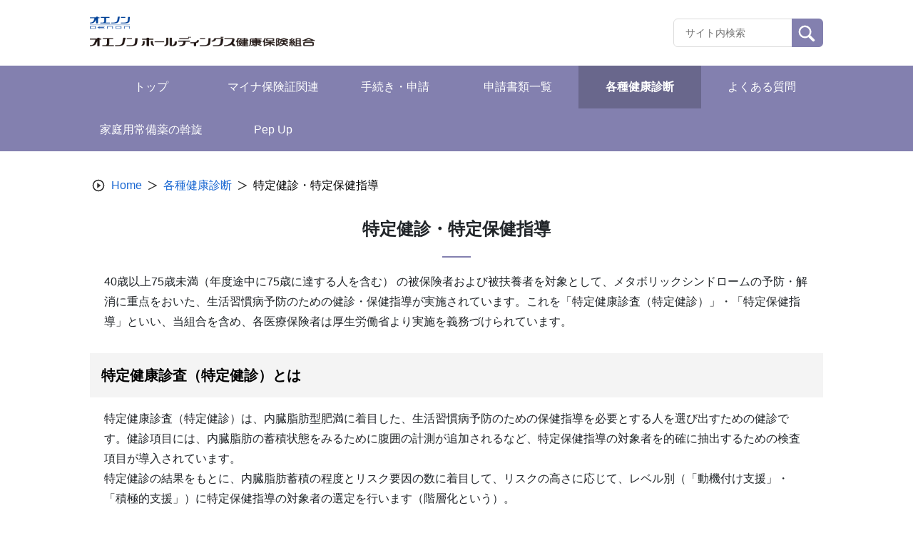

--- FILE ---
content_type: text/html; charset=UTF-8
request_url: https://oenonkenpo.or.jp/hoken/tokuteikenshin/
body_size: 12349
content:
<!doctype html>
<html lang="ja">

<head>
    <meta charset="UTF-8">
    <meta name="viewport" content="width=device-width, initial-scale=1, minimum-scale=1">
    <link rel="profile" href="https://gmpg.org/xfn/11">
    <link rel="apple-touch-icon" sizes="180x180" href="/wp-content/themes/theme_s/assets/images/icon/apple-touch-icon.png">
    
<style>
  :root {
    --main-color: #8380af;
    --sub-color-1: rgba(131,128,175,0.2);
    --sub-color-2: rgba(131,128,175,0.1);
    --link-color: #1967D2;
  }
</style>
    <title>特定健診・特定保健指導 &#8211; オエノンホールディングス健康保険組合</title>
<meta name='robots' content='max-image-preview:large' />
<link rel='dns-prefetch' href='//www.googletagmanager.com' />
<link rel="alternate" type="application/rss+xml" title="オエノンホールディングス健康保険組合 &raquo; フィード" href="https://oenonkenpo.or.jp/feed/" />
<link rel="alternate" type="application/rss+xml" title="オエノンホールディングス健康保険組合 &raquo; コメントフィード" href="https://oenonkenpo.or.jp/comments/feed/" />
<link rel="alternate" title="oEmbed (JSON)" type="application/json+oembed" href="https://oenonkenpo.or.jp/wp-json/oembed/1.0/embed?url=https%3A%2F%2Foenonkenpo.or.jp%2Fhoken%2Ftokuteikenshin%2F" />
<link rel="alternate" title="oEmbed (XML)" type="text/xml+oembed" href="https://oenonkenpo.or.jp/wp-json/oembed/1.0/embed?url=https%3A%2F%2Foenonkenpo.or.jp%2Fhoken%2Ftokuteikenshin%2F&#038;format=xml" />
<style id='wp-img-auto-sizes-contain-inline-css'>
img:is([sizes=auto i],[sizes^="auto," i]){contain-intrinsic-size:3000px 1500px}
/*# sourceURL=wp-img-auto-sizes-contain-inline-css */
</style>
<style id='wp-block-library-inline-css'>
:root{--wp-block-synced-color:#7a00df;--wp-block-synced-color--rgb:122,0,223;--wp-bound-block-color:var(--wp-block-synced-color);--wp-editor-canvas-background:#ddd;--wp-admin-theme-color:#007cba;--wp-admin-theme-color--rgb:0,124,186;--wp-admin-theme-color-darker-10:#006ba1;--wp-admin-theme-color-darker-10--rgb:0,107,160.5;--wp-admin-theme-color-darker-20:#005a87;--wp-admin-theme-color-darker-20--rgb:0,90,135;--wp-admin-border-width-focus:2px}@media (min-resolution:192dpi){:root{--wp-admin-border-width-focus:1.5px}}.wp-element-button{cursor:pointer}:root .has-very-light-gray-background-color{background-color:#eee}:root .has-very-dark-gray-background-color{background-color:#313131}:root .has-very-light-gray-color{color:#eee}:root .has-very-dark-gray-color{color:#313131}:root .has-vivid-green-cyan-to-vivid-cyan-blue-gradient-background{background:linear-gradient(135deg,#00d084,#0693e3)}:root .has-purple-crush-gradient-background{background:linear-gradient(135deg,#34e2e4,#4721fb 50%,#ab1dfe)}:root .has-hazy-dawn-gradient-background{background:linear-gradient(135deg,#faaca8,#dad0ec)}:root .has-subdued-olive-gradient-background{background:linear-gradient(135deg,#fafae1,#67a671)}:root .has-atomic-cream-gradient-background{background:linear-gradient(135deg,#fdd79a,#004a59)}:root .has-nightshade-gradient-background{background:linear-gradient(135deg,#330968,#31cdcf)}:root .has-midnight-gradient-background{background:linear-gradient(135deg,#020381,#2874fc)}:root{--wp--preset--font-size--normal:16px;--wp--preset--font-size--huge:42px}.has-regular-font-size{font-size:1em}.has-larger-font-size{font-size:2.625em}.has-normal-font-size{font-size:var(--wp--preset--font-size--normal)}.has-huge-font-size{font-size:var(--wp--preset--font-size--huge)}.has-text-align-center{text-align:center}.has-text-align-left{text-align:left}.has-text-align-right{text-align:right}.has-fit-text{white-space:nowrap!important}#end-resizable-editor-section{display:none}.aligncenter{clear:both}.items-justified-left{justify-content:flex-start}.items-justified-center{justify-content:center}.items-justified-right{justify-content:flex-end}.items-justified-space-between{justify-content:space-between}.screen-reader-text{border:0;clip-path:inset(50%);height:1px;margin:-1px;overflow:hidden;padding:0;position:absolute;width:1px;word-wrap:normal!important}.screen-reader-text:focus{background-color:#ddd;clip-path:none;color:#444;display:block;font-size:1em;height:auto;left:5px;line-height:normal;padding:15px 23px 14px;text-decoration:none;top:5px;width:auto;z-index:100000}html :where(.has-border-color){border-style:solid}html :where([style*=border-top-color]){border-top-style:solid}html :where([style*=border-right-color]){border-right-style:solid}html :where([style*=border-bottom-color]){border-bottom-style:solid}html :where([style*=border-left-color]){border-left-style:solid}html :where([style*=border-width]){border-style:solid}html :where([style*=border-top-width]){border-top-style:solid}html :where([style*=border-right-width]){border-right-style:solid}html :where([style*=border-bottom-width]){border-bottom-style:solid}html :where([style*=border-left-width]){border-left-style:solid}html :where(img[class*=wp-image-]){height:auto;max-width:100%}:where(figure){margin:0 0 1em}html :where(.is-position-sticky){--wp-admin--admin-bar--position-offset:var(--wp-admin--admin-bar--height,0px)}@media screen and (max-width:600px){html :where(.is-position-sticky){--wp-admin--admin-bar--position-offset:0px}}

/*# sourceURL=wp-block-library-inline-css */
</style><style id='wp-block-heading-inline-css'>
h1:where(.wp-block-heading).has-background,h2:where(.wp-block-heading).has-background,h3:where(.wp-block-heading).has-background,h4:where(.wp-block-heading).has-background,h5:where(.wp-block-heading).has-background,h6:where(.wp-block-heading).has-background{padding:1.25em 2.375em}h1.has-text-align-left[style*=writing-mode]:where([style*=vertical-lr]),h1.has-text-align-right[style*=writing-mode]:where([style*=vertical-rl]),h2.has-text-align-left[style*=writing-mode]:where([style*=vertical-lr]),h2.has-text-align-right[style*=writing-mode]:where([style*=vertical-rl]),h3.has-text-align-left[style*=writing-mode]:where([style*=vertical-lr]),h3.has-text-align-right[style*=writing-mode]:where([style*=vertical-rl]),h4.has-text-align-left[style*=writing-mode]:where([style*=vertical-lr]),h4.has-text-align-right[style*=writing-mode]:where([style*=vertical-rl]),h5.has-text-align-left[style*=writing-mode]:where([style*=vertical-lr]),h5.has-text-align-right[style*=writing-mode]:where([style*=vertical-rl]),h6.has-text-align-left[style*=writing-mode]:where([style*=vertical-lr]),h6.has-text-align-right[style*=writing-mode]:where([style*=vertical-rl]){rotate:180deg}
/*# sourceURL=https://oenonkenpo.or.jp/wp-includes/blocks/heading/style.min.css */
</style>
<style id='wp-block-list-inline-css'>
ol,ul{box-sizing:border-box}:root :where(.wp-block-list.has-background){padding:1.25em 2.375em}
/*# sourceURL=https://oenonkenpo.or.jp/wp-includes/blocks/list/style.min.css */
</style>
<style id='wp-block-paragraph-inline-css'>
.is-small-text{font-size:.875em}.is-regular-text{font-size:1em}.is-large-text{font-size:2.25em}.is-larger-text{font-size:3em}.has-drop-cap:not(:focus):first-letter{float:left;font-size:8.4em;font-style:normal;font-weight:100;line-height:.68;margin:.05em .1em 0 0;text-transform:uppercase}body.rtl .has-drop-cap:not(:focus):first-letter{float:none;margin-left:.1em}p.has-drop-cap.has-background{overflow:hidden}:root :where(p.has-background){padding:1.25em 2.375em}:where(p.has-text-color:not(.has-link-color)) a{color:inherit}p.has-text-align-left[style*="writing-mode:vertical-lr"],p.has-text-align-right[style*="writing-mode:vertical-rl"]{rotate:180deg}
/*# sourceURL=https://oenonkenpo.or.jp/wp-includes/blocks/paragraph/style.min.css */
</style>
<style id='global-styles-inline-css'>
:root{--wp--preset--aspect-ratio--square: 1;--wp--preset--aspect-ratio--4-3: 4/3;--wp--preset--aspect-ratio--3-4: 3/4;--wp--preset--aspect-ratio--3-2: 3/2;--wp--preset--aspect-ratio--2-3: 2/3;--wp--preset--aspect-ratio--16-9: 16/9;--wp--preset--aspect-ratio--9-16: 9/16;--wp--preset--color--black: #000000;--wp--preset--color--cyan-bluish-gray: #abb8c3;--wp--preset--color--white: #ffffff;--wp--preset--color--pale-pink: #f78da7;--wp--preset--color--vivid-red: #cf2e2e;--wp--preset--color--luminous-vivid-orange: #ff6900;--wp--preset--color--luminous-vivid-amber: #fcb900;--wp--preset--color--light-green-cyan: #7bdcb5;--wp--preset--color--vivid-green-cyan: #00d084;--wp--preset--color--pale-cyan-blue: #8ed1fc;--wp--preset--color--vivid-cyan-blue: #0693e3;--wp--preset--color--vivid-purple: #9b51e0;--wp--preset--gradient--vivid-cyan-blue-to-vivid-purple: linear-gradient(135deg,rgb(6,147,227) 0%,rgb(155,81,224) 100%);--wp--preset--gradient--light-green-cyan-to-vivid-green-cyan: linear-gradient(135deg,rgb(122,220,180) 0%,rgb(0,208,130) 100%);--wp--preset--gradient--luminous-vivid-amber-to-luminous-vivid-orange: linear-gradient(135deg,rgb(252,185,0) 0%,rgb(255,105,0) 100%);--wp--preset--gradient--luminous-vivid-orange-to-vivid-red: linear-gradient(135deg,rgb(255,105,0) 0%,rgb(207,46,46) 100%);--wp--preset--gradient--very-light-gray-to-cyan-bluish-gray: linear-gradient(135deg,rgb(238,238,238) 0%,rgb(169,184,195) 100%);--wp--preset--gradient--cool-to-warm-spectrum: linear-gradient(135deg,rgb(74,234,220) 0%,rgb(151,120,209) 20%,rgb(207,42,186) 40%,rgb(238,44,130) 60%,rgb(251,105,98) 80%,rgb(254,248,76) 100%);--wp--preset--gradient--blush-light-purple: linear-gradient(135deg,rgb(255,206,236) 0%,rgb(152,150,240) 100%);--wp--preset--gradient--blush-bordeaux: linear-gradient(135deg,rgb(254,205,165) 0%,rgb(254,45,45) 50%,rgb(107,0,62) 100%);--wp--preset--gradient--luminous-dusk: linear-gradient(135deg,rgb(255,203,112) 0%,rgb(199,81,192) 50%,rgb(65,88,208) 100%);--wp--preset--gradient--pale-ocean: linear-gradient(135deg,rgb(255,245,203) 0%,rgb(182,227,212) 50%,rgb(51,167,181) 100%);--wp--preset--gradient--electric-grass: linear-gradient(135deg,rgb(202,248,128) 0%,rgb(113,206,126) 100%);--wp--preset--gradient--midnight: linear-gradient(135deg,rgb(2,3,129) 0%,rgb(40,116,252) 100%);--wp--preset--font-size--small: 13px;--wp--preset--font-size--medium: 20px;--wp--preset--font-size--large: 36px;--wp--preset--font-size--x-large: 42px;--wp--preset--spacing--20: 0.44rem;--wp--preset--spacing--30: 0.67rem;--wp--preset--spacing--40: 1rem;--wp--preset--spacing--50: 1.5rem;--wp--preset--spacing--60: 2.25rem;--wp--preset--spacing--70: 3.38rem;--wp--preset--spacing--80: 5.06rem;--wp--preset--shadow--natural: 6px 6px 9px rgba(0, 0, 0, 0.2);--wp--preset--shadow--deep: 12px 12px 50px rgba(0, 0, 0, 0.4);--wp--preset--shadow--sharp: 6px 6px 0px rgba(0, 0, 0, 0.2);--wp--preset--shadow--outlined: 6px 6px 0px -3px rgb(255, 255, 255), 6px 6px rgb(0, 0, 0);--wp--preset--shadow--crisp: 6px 6px 0px rgb(0, 0, 0);}:where(.is-layout-flex){gap: 0.5em;}:where(.is-layout-grid){gap: 0.5em;}body .is-layout-flex{display: flex;}.is-layout-flex{flex-wrap: wrap;align-items: center;}.is-layout-flex > :is(*, div){margin: 0;}body .is-layout-grid{display: grid;}.is-layout-grid > :is(*, div){margin: 0;}:where(.wp-block-columns.is-layout-flex){gap: 2em;}:where(.wp-block-columns.is-layout-grid){gap: 2em;}:where(.wp-block-post-template.is-layout-flex){gap: 1.25em;}:where(.wp-block-post-template.is-layout-grid){gap: 1.25em;}.has-black-color{color: var(--wp--preset--color--black) !important;}.has-cyan-bluish-gray-color{color: var(--wp--preset--color--cyan-bluish-gray) !important;}.has-white-color{color: var(--wp--preset--color--white) !important;}.has-pale-pink-color{color: var(--wp--preset--color--pale-pink) !important;}.has-vivid-red-color{color: var(--wp--preset--color--vivid-red) !important;}.has-luminous-vivid-orange-color{color: var(--wp--preset--color--luminous-vivid-orange) !important;}.has-luminous-vivid-amber-color{color: var(--wp--preset--color--luminous-vivid-amber) !important;}.has-light-green-cyan-color{color: var(--wp--preset--color--light-green-cyan) !important;}.has-vivid-green-cyan-color{color: var(--wp--preset--color--vivid-green-cyan) !important;}.has-pale-cyan-blue-color{color: var(--wp--preset--color--pale-cyan-blue) !important;}.has-vivid-cyan-blue-color{color: var(--wp--preset--color--vivid-cyan-blue) !important;}.has-vivid-purple-color{color: var(--wp--preset--color--vivid-purple) !important;}.has-black-background-color{background-color: var(--wp--preset--color--black) !important;}.has-cyan-bluish-gray-background-color{background-color: var(--wp--preset--color--cyan-bluish-gray) !important;}.has-white-background-color{background-color: var(--wp--preset--color--white) !important;}.has-pale-pink-background-color{background-color: var(--wp--preset--color--pale-pink) !important;}.has-vivid-red-background-color{background-color: var(--wp--preset--color--vivid-red) !important;}.has-luminous-vivid-orange-background-color{background-color: var(--wp--preset--color--luminous-vivid-orange) !important;}.has-luminous-vivid-amber-background-color{background-color: var(--wp--preset--color--luminous-vivid-amber) !important;}.has-light-green-cyan-background-color{background-color: var(--wp--preset--color--light-green-cyan) !important;}.has-vivid-green-cyan-background-color{background-color: var(--wp--preset--color--vivid-green-cyan) !important;}.has-pale-cyan-blue-background-color{background-color: var(--wp--preset--color--pale-cyan-blue) !important;}.has-vivid-cyan-blue-background-color{background-color: var(--wp--preset--color--vivid-cyan-blue) !important;}.has-vivid-purple-background-color{background-color: var(--wp--preset--color--vivid-purple) !important;}.has-black-border-color{border-color: var(--wp--preset--color--black) !important;}.has-cyan-bluish-gray-border-color{border-color: var(--wp--preset--color--cyan-bluish-gray) !important;}.has-white-border-color{border-color: var(--wp--preset--color--white) !important;}.has-pale-pink-border-color{border-color: var(--wp--preset--color--pale-pink) !important;}.has-vivid-red-border-color{border-color: var(--wp--preset--color--vivid-red) !important;}.has-luminous-vivid-orange-border-color{border-color: var(--wp--preset--color--luminous-vivid-orange) !important;}.has-luminous-vivid-amber-border-color{border-color: var(--wp--preset--color--luminous-vivid-amber) !important;}.has-light-green-cyan-border-color{border-color: var(--wp--preset--color--light-green-cyan) !important;}.has-vivid-green-cyan-border-color{border-color: var(--wp--preset--color--vivid-green-cyan) !important;}.has-pale-cyan-blue-border-color{border-color: var(--wp--preset--color--pale-cyan-blue) !important;}.has-vivid-cyan-blue-border-color{border-color: var(--wp--preset--color--vivid-cyan-blue) !important;}.has-vivid-purple-border-color{border-color: var(--wp--preset--color--vivid-purple) !important;}.has-vivid-cyan-blue-to-vivid-purple-gradient-background{background: var(--wp--preset--gradient--vivid-cyan-blue-to-vivid-purple) !important;}.has-light-green-cyan-to-vivid-green-cyan-gradient-background{background: var(--wp--preset--gradient--light-green-cyan-to-vivid-green-cyan) !important;}.has-luminous-vivid-amber-to-luminous-vivid-orange-gradient-background{background: var(--wp--preset--gradient--luminous-vivid-amber-to-luminous-vivid-orange) !important;}.has-luminous-vivid-orange-to-vivid-red-gradient-background{background: var(--wp--preset--gradient--luminous-vivid-orange-to-vivid-red) !important;}.has-very-light-gray-to-cyan-bluish-gray-gradient-background{background: var(--wp--preset--gradient--very-light-gray-to-cyan-bluish-gray) !important;}.has-cool-to-warm-spectrum-gradient-background{background: var(--wp--preset--gradient--cool-to-warm-spectrum) !important;}.has-blush-light-purple-gradient-background{background: var(--wp--preset--gradient--blush-light-purple) !important;}.has-blush-bordeaux-gradient-background{background: var(--wp--preset--gradient--blush-bordeaux) !important;}.has-luminous-dusk-gradient-background{background: var(--wp--preset--gradient--luminous-dusk) !important;}.has-pale-ocean-gradient-background{background: var(--wp--preset--gradient--pale-ocean) !important;}.has-electric-grass-gradient-background{background: var(--wp--preset--gradient--electric-grass) !important;}.has-midnight-gradient-background{background: var(--wp--preset--gradient--midnight) !important;}.has-small-font-size{font-size: var(--wp--preset--font-size--small) !important;}.has-medium-font-size{font-size: var(--wp--preset--font-size--medium) !important;}.has-large-font-size{font-size: var(--wp--preset--font-size--large) !important;}.has-x-large-font-size{font-size: var(--wp--preset--font-size--x-large) !important;}
/*# sourceURL=global-styles-inline-css */
</style>

<style id='classic-theme-styles-inline-css'>
/*! This file is auto-generated */
.wp-block-button__link{color:#fff;background-color:#32373c;border-radius:9999px;box-shadow:none;text-decoration:none;padding:calc(.667em + 2px) calc(1.333em + 2px);font-size:1.125em}.wp-block-file__button{background:#32373c;color:#fff;text-decoration:none}
/*# sourceURL=/wp-includes/css/classic-themes.min.css */
</style>
<link rel='stylesheet' id='theme_s-style-css' href='/wp-content/themes/theme_s/style.css?ver=1.0.0' media='all' />
<link rel='stylesheet' id='bootstrap-style-css' href='/wp-content/themes/theme_s/css/bootstrap.min.css?ver=6.9' media='all' />
<link rel='stylesheet' id='swiper-style-css' href='/wp-content/themes/theme_s/swiper/swiper-bundle.min.css?ver=6.9' media='all' />
<link rel='stylesheet' id='style-css' href='/wp-content/themes/theme_s/public/css_1667446849833/app.css?ver=1.0.0' media='all' />
<link rel='stylesheet' id='dflip-style-css' href='/wp-content/plugins/3d-flipbook-dflip-lite/assets/css/dflip.min.css?ver=2.4.20' media='all' />
<script src="/wp-includes/js/jquery/jquery.min.js?ver=3.7.1" id="jquery-core-js"></script>
<script src="/wp-includes/js/jquery/jquery-migrate.min.js?ver=3.4.1" id="jquery-migrate-js"></script>
<script src="/wp-content/themes/theme_s/public/js_1667446849833/app.js?ver=1.0.0" id="app-js"></script>

<!-- Site Kit によって追加された Google タグ（gtag.js）スニペット -->
<!-- Google アナリティクス スニペット (Site Kit が追加) -->
<script src="https://www.googletagmanager.com/gtag/js?id=GT-TQRVQ32" id="google_gtagjs-js" async></script>
<script id="google_gtagjs-js-after">
window.dataLayer = window.dataLayer || [];function gtag(){dataLayer.push(arguments);}
gtag("set","linker",{"domains":["oenonkenpo.or.jp"]});
gtag("js", new Date());
gtag("set", "developer_id.dZTNiMT", true);
gtag("config", "GT-TQRVQ32");
//# sourceURL=google_gtagjs-js-after
</script>
<link rel="https://api.w.org/" href="https://oenonkenpo.or.jp/wp-json/" /><link rel="alternate" title="JSON" type="application/json" href="https://oenonkenpo.or.jp/wp-json/wp/v2/pages/403" /><meta name="generator" content="Site Kit by Google 1.170.0" /><link rel="icon" href="/wp-content/themes/theme_s/assets/images/icon/favicon.ico" sizes="32x32" />
<link rel="icon" href="/wp-content/themes/theme_s/assets/images/icon/favicon.ico" sizes="192x192" />
<link rel="apple-touch-icon" href="/wp-content/themes/theme_s/assets/images/icon/favicon.ico" />
<meta name="msapplication-TileImage" content="/wp-content/themes/theme_s/assets/images/icon/favicon.ico" />
</head>

<body class="wp-singular page-template-default page page-id-403 page-child parent-pageid-388 wp-theme-theme_s locale-ja">
        <div id="page" class="site">
        <a class="skip-link screen-reader-text" href="#primary">Skip to content</a>
        <header id="masthead" class="site-header">
            <div class="site-branding">
                <div class="header-site-kenpo">
                    <a class="site-header-left image-only" href="https://oenonkenpo.or.jp">
                <h1><img src="https://oenonkenpo.or.jp/wp-content/uploads/oenonkenpo_logo.gif"
                    title="oenonkenpo_logo"
                    alt="" />
                </h1>
            </a>                    <div class="header-options">
                        <div class="key-search">
                            <form class="input-group" action="https://oenonkenpo.or.jp" id="search-form">
                                <input type="text" class="form-control input-search" placeholder="サイト内検索" id="search-input" maxlength="256"
                                    aria-label="Recipient's username" aria-describedby="button-addon2" name="s">
                                <button class="btn btn-search" id="button-addon2" type="submit">
                                    <img src="/wp-content/themes/theme_s/assets/images/icon/search.svg" alt="">
                                </button>
                            </form>
                        </div>
                                            </div>
                    <!------- ICON MENU MOBILE ------->
                    <div class="header-menu js-icon-menu">
                        <span class="header-menu__icon"></span>
                        <span class="header-menu__icon"></span>
                        <span class="header-menu__icon"></span>
                    </div>
                    <!------- END ICON MENU MOBILE ------->
                </div>
            </div>
            <div class="menu-mobile js-menu-mobile">
    <div class="menu-mobile__content">
        <div class="menu-mobile__action js-icon-close">
            <div class="menu-mobile__icon">
            </div>
        </div>
                    <div class="menu-mobile__wrapper">
                <ul class="menu-mobile__list">
                                                                        <li class="menu-mobile__item">
                                <a class="menu-mobile__link" href="/"
                                    target="">
                                    トップ                                </a>
                            </li>
                                                                                                <li class="menu-mobile__item">
                                <a class="menu-mobile__link" href="http://oenonkenpo.or.jp/%e3%83%9e%e3%82%a4%e3%83%8a%e4%bf%9d%e9%99%ba%e8%a8%bc%e9%96%a2%e9%80%a3/"
                                    target="">
                                    マイナ保険証関連                                </a>
                            </li>
                                                                                                <li class="menu-mobile__item">
                                <a class="menu-mobile__link" href="/application/"
                                    target="">
                                    手続き・申請                                </a>
                            </li>
                                                                                                <li class="menu-mobile__item">
                                <a class="menu-mobile__link" href="/sinsei/"
                                    target="">
                                    申請書類一覧                                </a>
                            </li>
                                                                                                <li class="menu-mobile__item">
                                <a class="menu-mobile__link" href="/hoken/"
                                    target="">
                                    各種健康診断                                </a>
                            </li>
                                                                                                <li class="menu-mobile__item">
                                <a class="menu-mobile__link" href="/faq/"
                                    target="">
                                    よくある質問                                </a>
                            </li>
                                                                                                <li class="menu-mobile__item">
                                <a class="menu-mobile__link" href="http://oenonkenpo.or.jp/hoken/jyoubiyaku/"
                                    target="">
                                    家庭用常備薬の斡旋                                </a>
                            </li>
                                                                                                <li class="menu-mobile__item">
                                <a class="menu-mobile__link" href="http://oenonkenpo.or.jp/pep-up%e3%81%ab%e3%81%a4%e3%81%84%e3%81%a6/"
                                    target="">
                                    Pep Up                                </a>
                            </li>
                                                                                </ul>
            </div>
            </div>
</div>
            <!-- #site-navigation -->
        </header><!-- #masthead -->
        <!------- GLOBAL MENU ------->
        <nav class="global-menu">
    <div class="global-menu__container">
                    <ul>
                                    <li class="header-item">
                        <a href="/"
                           target="">
                        <span class="header-item-text">トップ<span>
                        </a>
                    </li>
                                    <li class="header-item">
                        <a href="http://oenonkenpo.or.jp/%e3%83%9e%e3%82%a4%e3%83%8a%e4%bf%9d%e9%99%ba%e8%a8%bc%e9%96%a2%e9%80%a3/"
                           target="">
                        <span class="header-item-text">マイナ保険証関連<span>
                        </a>
                    </li>
                                    <li class="header-item">
                        <a href="/application/"
                           target="">
                        <span class="header-item-text">手続き・申請<span>
                        </a>
                    </li>
                                    <li class="header-item">
                        <a href="/sinsei/"
                           target="">
                        <span class="header-item-text">申請書類一覧<span>
                        </a>
                    </li>
                                    <li class="header-item">
                        <a href="/hoken/"
                           target="">
                        <span class="header-item-text">各種健康診断<span>
                        </a>
                    </li>
                                    <li class="header-item">
                        <a href="/faq/"
                           target="">
                        <span class="header-item-text">よくある質問<span>
                        </a>
                    </li>
                            </ul>
                    <ul>
                                    <li class="header-item">
                        <a href="http://oenonkenpo.or.jp/hoken/jyoubiyaku/"
                           target="">
                        <span class="header-item-text">家庭用常備薬の斡旋<span>
                        </a>
                    </li>
                                    <li class="header-item">
                        <a href="http://oenonkenpo.or.jp/pep-up%e3%81%ab%e3%81%a4%e3%81%84%e3%81%a6/"
                           target="">
                        <span class="header-item-text">Pep Up<span>
                        </a>
                    </li>
                            </ul>
            </div>
</nav>
        <!------- END GLOBAL MENU ------->

        <!------- ALERT SUCCESS ------->
                <!------- END ALERT SUCCESS ------->

	<main id="primary" class="site-main">

		
<article id="post-403" class="post-403 page type-page status-publish hentry">
    <div class="entry-content">
        <div class="breadcrumb-site">
            <nav aria-label="breadcrumb">
                <ol class="breadcrumb-container">
                    <li class="breadcrumb-item">
                        <span class="icon-breadcrumb"><img src="/wp-content/themes/theme_s/assets/images/icon/icon-breadcrumb.svg" alt="" /></span>
                    </li>
                    <li class="breadcrumb-item">
                        <a href="https://oenonkenpo.or.jp">Home</a>
                    </li>
                    <li class="breadcrumb-item">
                        <span class="icon-breadcrumb-next"></span>
                    </li>
                                            <li class="breadcrumb-item">
                            <a href="https://oenonkenpo.or.jp/hoken/">
                                各種健康診断                            </a>
                        </li>
                        <li class="breadcrumb-item">
                            <span class="icon-breadcrumb-next"></span>
                        </li>
                                        <li class="breadcrumb-item active" aria-current="page">
                        特定健診・特定保健指導                    </li>
                </ol>
            </nav>
        </div>
        <h1 class="entry-title">特定健診・特定保健指導</h1>
<p>40歳以上75歳未満（年度途中に75歳に達する人を含む） の被保険者および被扶養者を対象として、メタボリックシンドロームの予防・解消に重点をおいた、生活習慣病予防のための健診・保健指導が実施されています。これを「特定健康診査（特定健診）」・「特定保健指導」といい、当組合を含め、各医療保険者は厚生労働省より実施を義務づけられています。</p>



<h2 class="wp-block-heading" id="特定健康診査（特定健診）とは">特定健康診査（特定健診）とは</h2>



<p>特定健康診査（特定健診）は、内臓脂肪型肥満に着目した、生活習慣病予防のための保健指導を必要とする人を選び出すための健診です。健診項目には、内臓脂肪の蓄積状態をみるために腹囲の計測が追加されるなど、特定保健指導の対象者を的確に抽出するための検査項目が導入されています。<br>特定健診の結果をもとに、内臓脂肪蓄積の程度とリスク要因の数に着目して、リスクの高さに応じて、レベル別（「動機付け支援」・「積極的支援」）に特定保健指導の対象者の選定を行います（階層化という）。</p>



<h2 class="wp-block-heading" id="階層化のステップ">階層化のステップ</h2>



<h3 class="wp-block-heading" id="１．腹囲とBMIで内臓脂肪蓄積のリスクを判定します">１．腹囲とBMIで内臓脂肪蓄積のリスクを判定します</h3>



<h4 class="wp-block-heading" id="腹囲">腹囲</h4>



<p>男性85cm以上、女性90cm以上　→（１）</p>



<h4 class="wp-block-heading" id="腹囲">腹囲</h4>



<p>男性85cm未満、女性90cm未満。かつBMIが25以上　→（２）<br>※BMI＝体重（kg）÷身長（m）÷身長（m）</p>



<h3 class="wp-block-heading" id="２．検査結果、質問票より追加リスクをカウントします">２．検査結果、質問票より追加リスクをカウントします</h3>



<p>①～③はメタボリックシンドローム（内臓脂肪症候群）の判定項目、④はその他の関連リスクとし、④の喫煙歴については①～③のリスクが1つ以上の場合にのみカウントします。</p>



<h4 class="wp-block-heading" id="①血糖">①血糖</h4>



<p>a 空腹時血糖　：100mg／dl 以上、または<br>b HbAlc(NGSP値)の場合　：5.6% 以上</p>



<h4 class="wp-block-heading" id="②脂質">②脂質</h4>



<p>a 中性脂肪　：150mg／dl 以上、または&lt;<br>b HDLコレストロール　：40mg／dl 未満</p>



<h4 class="wp-block-heading" id="③血圧">③血圧</h4>



<p>a 収縮期　：130mmHg 以上、または<br>b 拡張期　：85mmHg 以上</p>



<h4 class="wp-block-heading" id="④質問票">④質問票</h4>



<p>喫煙歴あり</p>



<h3 class="wp-block-heading" id="３．ステップ１、２から保健指導レベルをグループ分けします">３．ステップ１、２から保健指導レベルをグループ分けします</h3>



<h4 class="wp-block-heading" id="（１）の場合">（１）の場合</h4>



<p>①～④のリスクのうち、追加リスクが</p>



<ul class="wp-block-list"><li>2以上の対象者：積極的支援レベル</li><li>1の対象者：動機付け支援レベル</li><li>0の対象者：情報提供レベル</li></ul>



<h4 class="wp-block-heading" id="（２）の場合">（２）の場合</h4>



<p>①～④のリスクのうち、追加リスクが</p>



<ul>
<li>3以上の対象者：積極的支援レベル</li>
<li>1または2の対象者：動機付け支援レベル</li>
<li>0の対象者：情報提供レベル</li>
</ul>



<h3 class="wp-block-heading" id="４．以下の条件を踏まえて保健指導レベルを確定します">４．以下の条件を踏まえて保健指導レベルを確定します</h3>



<ul>
<li>服薬中の人は特定保健指導の対象者にしません。</li>
</ul>



<h2 class="wp-block-heading" id="特定保健指導とは～あなたに合った健康目標を見つける場～">特定保健指導とは～あなたに合った健康目標を見つける場～</h2>



<p>特定保健指導は、階層化により「動機付け支援」「積極的支援」に該当した人に対して実施されます。<br>保健指導委託機関の保健師・管理栄養士などと（初回のみ）面談し、それぞれの生活スタイルに合った健康目標を一緒に見つけます。その後もご都合に合う方法でサポートし、6か月後に生活改善の取り組みの成果確認を行います。<br>※当組合での特定保健指導は被保険者本人に限られます。</p>


<figure class="wp-block-table">
<table style="width: 100%; height: 210px;">
<thead>
<tr style="height: 23px;">
<th style="width: 50%; height: 23px;" width="50%">動機づけ支援</th>
<th style="width: 50%; height: 23px;" width="50%">積極的支援</th>
</tr>
</thead>
<tbody>
<tr style="height: 187px;">
<td class="tb-sub-color-2" style="text-align: left; width: 50%; height: 187px;"><strong>【対象者】</strong><br>リスクが現れ始めた者<br><strong>【内容】</strong><br>管理栄養士・保健師の指導のもと、対象者自らが生活習慣改善のための行動計画を策定し、6ヵ月間自己管理を行う。6ヵ月経過後に指導者が実績の評価を行う。</td>
<td style="background-color: #ffffff; text-align: left; width: 50%; height: 187px;"><strong>【対象者】</strong><br>すでにいくつかのリスクが重なっている者<br><strong>【内容】</strong><br>管理栄養士・保健師の指導のもと、対象者自らが生活習慣改善のための行動計画を策定し、指導者が定期的・継続的に介入し支援する。6ヵ月経過後に指導者が実績の評価を行う。</td>
</tr>
</tbody>
</table>
</figure>


<h2 class="wp-block-heading" id="メタボリックシンドロームとは？">メタボリックシンドロームとは？</h2>



<p>糖尿病等の生活習慣病の発症には、おなかの内臓のまわりに脂肪が蓄積した「内臓脂肪型肥満」が深く関わっていることがわかってきました。この内臓脂肪型肥満に加えて、高血糖、高血圧、脂質異常のうち、いずれか2つ以上をあわせもった状態のことを「メタボリックシンドローム（内臓脂肪症候群）」といいます。<br>このような状態になると、糖尿病、高血圧症、脂質異常症の一歩手前の段階でも、これらが内臓脂肪型肥満をベースに複数重なることによって、動脈硬化を進行させ、ひいては心臓病や脳卒中といった命にかかわる病気を急速に招いてしまいます。</p>



<h3 class="wp-block-heading" id="内臓脂肪型肥満">内臓脂肪型肥満</h3>



<p>肥満には脂肪がたまる場所により、「内臓脂肪型肥満」と「皮下脂肪型肥満」の2つのタイプがあります。メタボリックシンドロームの原因となる危険な肥満は、内臓脂肪型肥満です。<br>内臓脂肪型肥満は、おなかの内臓のまわりに脂肪がたまるタイプの肥満です。上半身に多く脂肪がつくため、リンゴ型肥満とも呼ばれています。</p>



<h2 class="wp-block-heading" id="まずは健診を受けましょう！">まずは健診を受けましょう！</h2>



<p>75歳以上の人を対象とした後期高齢者医療制度に、各医療保険者は「後期高齢者支援金」を拠出しています。<br>この支援金額は、平成25年度から「特定健診の実施率」「特定保健指導の実施率」によって増額または減額されることになります。<br>被保険者および被扶養者のみなさんが健診を受けることが、健保財政に影響を与えることにもなりますので、日頃の健康的な生活習慣を実践するとともに、年に一度は必ず健診を受けてください。</p>



<ul class="wp-block-list"><li><a href="/wp-content/uploads/01　【オクタウェル】特保_案内パンフ_A3二つ折り_ver.1.6一般健保.pdf" target="_blank" rel="noreferrer noopener">オクタウェル 健康サポート「ウェルエット」のご案内</a></li></ul>
        <div class="button-sp"><button class="button-back" type="button">戻る</button></div>    </div><!-- .entry-content -->

</article><!-- #post-403 -->

	</main><!-- #main -->


<footer id="appFooter" class="footer">
    <div class="footer__menu">
                    <div class="footer__menu--col">
                                    <dl>
                        <dt class="header"><span>健保基本情報</span></dt>
                                                                                    <dd class="link">
                                    <a href="http://oenonkenpo.or.jp/wp-content/uploads/R7年度保険料額表-.pdf"
                                        target="">
                                        <span>保険料月額表</span>
                                        <img src="/wp-content/themes/theme_s/assets/images/icon/arrow-right-footer.svg" alt="">
                                    </a>
                                </dd>
                                                                                                                <dd class="link">
                                    <a href="/kyuufuichiran/"
                                        target="">
                                        <span>保険給付一覧</span>
                                        <img src="/wp-content/themes/theme_s/assets/images/icon/arrow-right-footer.svg" alt="">
                                    </a>
                                </dd>
                                                                                                                <dd class="link">
                                    <a href="/sinsei/"
                                        target="">
                                        <span>申請書類一覧</span>
                                        <img src="/wp-content/themes/theme_s/assets/images/icon/arrow-right-footer.svg" alt="">
                                    </a>
                                </dd>
                                                                                                                <dd class="link">
                                    <a href="/health-insurance-top/"
                                        target="">
                                        <span>健康保険制度情報</span>
                                        <img src="/wp-content/themes/theme_s/assets/images/icon/arrow-right-footer.svg" alt="">
                                    </a>
                                </dd>
                                                                                                                <dd class="link">
                                    <a href="http://oenonkenpo.or.jp/wp-content/uploads/00.【通知文】押印省略案内文書.pdf"
                                        target="">
                                        <span>お知らせ</span>
                                        <img src="/wp-content/themes/theme_s/assets/images/icon/arrow-right-footer.svg" alt="">
                                    </a>
                                </dd>
                                                                        </dl>
                            </div>
                    <div class="footer__menu--col">
                                    <dl>
                        <dt class="header"><span>健保組合について</span></dt>
                                                                                    <dd class="link">
                                    <a href="/shozaichi/"
                                        target="">
                                        <span>所在地・連絡先</span>
                                        <img src="/wp-content/themes/theme_s/assets/images/icon/arrow-right-footer.svg" alt="">
                                    </a>
                                </dd>
                                                                                                                <dd class="link">
                                    <a href="/privacy/"
                                        target="">
                                        <span>個人情報保護方針</span>
                                        <img src="/wp-content/themes/theme_s/assets/images/icon/arrow-right-footer.svg" alt="">
                                    </a>
                                </dd>
                                                                                                                <dd class="link">
                                    <a href="/tantou/"
                                        target="">
                                        <span>事業所担当者コーナー</span>
                                        <img src="/wp-content/themes/theme_s/assets/images/icon/arrow-right-footer.svg" alt="">
                                    </a>
                                </dd>
                                                                                                                <dd class="link">
                                    <a href="http://oenonkenpo.or.jp/%e3%83%87%e3%83%bc%e3%82%bf%e3%83%98%e3%83%ab%e3%82%b9%e8%a8%88%e7%94%bb/"
                                        target="">
                                        <span>	 データヘルス計画</span>
                                        <img src="/wp-content/themes/theme_s/assets/images/icon/arrow-right-footer.svg" alt="">
                                    </a>
                                </dd>
                                                                        </dl>
                            </div>
                    <div class="footer__menu--col">
                                    <dl>
                        <dt class="header"><span>お役立ち情報</span></dt>
                                                                                    <dd class="link">
                                    <a href="/pr/"
                                        target="">
                                        <span>健保だより バックナンバー</span>
                                        <img src="/wp-content/themes/theme_s/assets/images/icon/arrow-right-footer.svg" alt="">
                                    </a>
                                </dd>
                                                                                                                <dd class="link">
                                    <a href="http://oenonkenpo.or.jp/%e3%81%99%e3%81%93%e3%82%84%e3%81%8b%e5%81%a5%e4%bf%9d/"
                                        target="">
                                        <span>すこやか健保 バックナンバー</span>
                                        <img src="/wp-content/themes/theme_s/assets/images/icon/arrow-right-footer.svg" alt="">
                                    </a>
                                </dd>
                                                                                                                <dd class="link">
                                    <a href="/link/"
                                        target="">
                                        <span>リンク集</span>
                                        <img src="/wp-content/themes/theme_s/assets/images/icon/arrow-right-footer.svg" alt="">
                                    </a>
                                </dd>
                                                                        </dl>
                            </div>
                <div class="footer__menu--col-last">
                            <dt>オエノンホールディングス健康保険組合</dt>
                                        <dd>〒271-0064</dd>
                                        <dd>千葉県松戸市上本郷字仲原250番地<br />オエノン松戸事務所</dd>
                                        <dd>047-729-1836</dd>
                                    <div>
                            </div>
        </div>
    </div>
    <p class="footer__copyright">©オエノンホールディングス健康保険組合 All rights reserved.</p>
</footer><!-- #colophon -->

<script type="speculationrules">
{"prefetch":[{"source":"document","where":{"and":[{"href_matches":"/*"},{"not":{"href_matches":["/wp-*.php","/wp-admin/*","/wp-content/uploads/*","/wp-content/*","/wp-content/plugins/*","/wp-content/themes/theme_s/*","/*\\?(.+)"]}},{"not":{"selector_matches":"a[rel~=\"nofollow\"]"}},{"not":{"selector_matches":".no-prefetch, .no-prefetch a"}}]},"eagerness":"conservative"}]}
</script>
        <script data-cfasync="false">
            window.dFlipLocation = 'https://oenonkenpo.or.jp/wp-content/plugins/3d-flipbook-dflip-lite/assets/';
            window.dFlipWPGlobal = {"text":{"toggleSound":"\u30b5\u30a6\u30f3\u30c9\u306e\u30aa\u30f3 \/ \u30aa\u30d5","toggleThumbnails":"\u30b5\u30e0\u30cd\u30a4\u30eb\u3092\u8868\u793a","toggleOutline":"\u76ee\u6b21 \/ \u30d6\u30c3\u30af\u30de\u30fc\u30af","previousPage":"\u524d\u306e\u30da\u30fc\u30b8\u3078","nextPage":"\u6b21\u306e\u30da\u30fc\u30b8\u3078","toggleFullscreen":"\u5168\u753b\u9762\u8868\u793a\u306b\u5207\u308a\u66ff\u3048","zoomIn":"\u62e1\u5927","zoomOut":"\u7e2e\u5c0f","toggleHelp":"\u30d8\u30eb\u30d7","singlePageMode":"\u5358\u4e00\u30da\u30fc\u30b8\u30e2\u30fc\u30c9","doublePageMode":"\u898b\u958b\u304d\u30e2\u30fc\u30c9","downloadPDFFile":"PDF \u30d5\u30a1\u30a4\u30eb\u3092\u30c0\u30a6\u30f3\u30ed\u30fc\u30c9","gotoFirstPage":"\u6700\u521d\u306e\u30da\u30fc\u30b8\u3078","gotoLastPage":"\u6700\u5f8c\u306e\u30da\u30fc\u30b8\u3078","share":"\u5171\u6709","mailSubject":"\u79c1\u306e\u30d6\u30c3\u30af\u3092\u305c\u3072\u898b\u3066\u304f\u3060\u3055\u3044\u3002","mailBody":"\u3053\u306e\u30b5\u30a4\u30c8\u3092\u30c1\u30a7\u30c3\u30af {{url}}","loading":"\u8aad\u307f\u8fbc\u307f\u4e2d "},"viewerType":"flipbook","moreControls":"download,pageMode,startPage,endPage,sound","hideControls":"","scrollWheel":"false","backgroundColor":"#777","backgroundImage":"","height":"auto","paddingLeft":"20","paddingRight":"20","controlsPosition":"bottom","duration":800,"soundEnable":"true","enableDownload":"true","showSearchControl":"false","showPrintControl":"false","enableAnnotation":false,"enableAnalytics":"false","webgl":"true","hard":"none","maxTextureSize":"1600","rangeChunkSize":"524288","zoomRatio":1.5,"stiffness":3,"pageMode":"0","singlePageMode":"0","pageSize":"0","autoPlay":"false","autoPlayDuration":5000,"autoPlayStart":"false","linkTarget":"2","sharePrefix":"flipbook-"};
        </script>
      <script src="/wp-content/themes/theme_s/js/bootstrap.bundle.min.js" id="bootstrap-js-js"></script>
<script src="/wp-content/themes/theme_s/js/popper.min.js" id="popper-js-js"></script>
<script src="/wp-content/themes/theme_s/swiper/swiper-bundle.min.js" id="swiper-js-js"></script>
<script src="/wp-content/themes/theme_s/js/utils.js" id="utils-js-js"></script>
<script src="/wp-content/themes/theme_s/js/navigation.js?ver=1.0.0" id="theme_s-navigation-js"></script>
<script id="global-js-extra">
var logout_object = {"action":"client_logout","url":"https://oenonkenpo.or.jp/wp-admin/admin-ajax.php","redirect_to":"https://oenonkenpo.or.jp","_nonce":"038cf19e87"};
//# sourceURL=global-js-extra
</script>
<script src="/wp-content/themes/theme_s/public/js_1667446849833/client/global.js?ver=1.0.0" id="global-js"></script>
<script src="/wp-content/plugins/3d-flipbook-dflip-lite/assets/js/dflip.min.js?ver=2.4.20" id="dflip-script-js"></script>

</div><!-- #page -->

</body>

</html>
